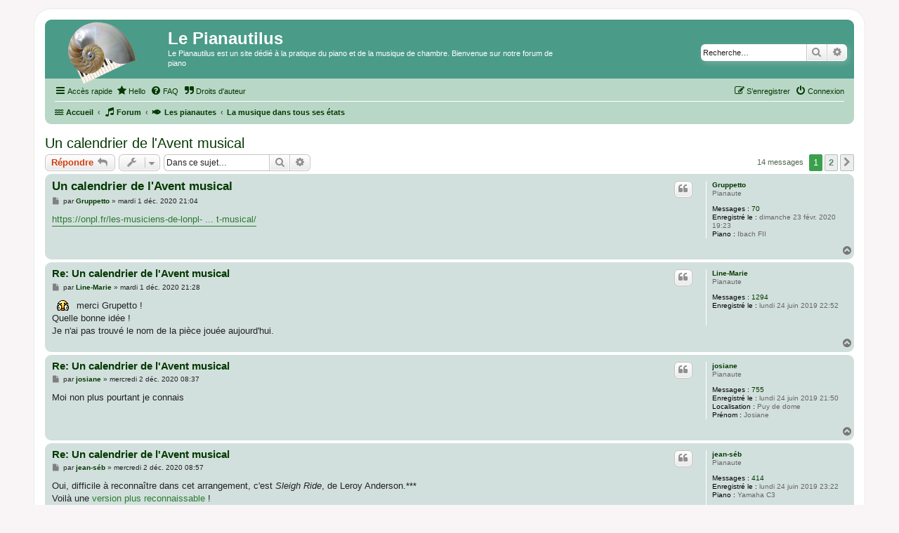

--- FILE ---
content_type: text/html; charset=UTF-8
request_url: https://pianautes.fr/forum/viewtopic.php?t=297
body_size: 7050
content:
<!DOCTYPE html>
<html dir="ltr" lang="fr">
<head>
<title>Un calendrier de l'Avent musical - Le Pianautilus</title>
<meta charset="utf-8" />
<meta http-equiv="X-UA-Compatible" content="IE=edge">
<meta name="viewport" content="width=device-width, initial-scale=1" />

<meta name="msapplication-TileColor" content="#da532c" />
<link rel="icon apple-touch-icon" sizes="180x180" href="https://pianautes.fr/apple-touch-icon.png">
<link rel="icon" type="image/png" sizes="196x196" href="https://pianautes.fr/favicon-196x196.png">
<link rel="icon" type="image/png" sizes="96x96" href="https://pianautes.fr/favicon-96x96.png">
<link rel="icon" type="image/png" sizes="32x32" href="https://pianautes.fr/favicon-32x32.png">
<link rel="icon" type="image/png" sizes="16x16" href="https://pianautes.fr/favicon-16x16.png">
<link rel="icon" type="image/png" sizes="128x128" href="https://pianautes.fr/favicon-128.png">
<link rel="manifest" href="https://pianautes.fr/site.webmanifest">
<link rel="mask-icon" href="https://pianautes.fr/safari-pinned-tab.svg" color="#000000">
<link rel="shortcut icon" type="image/x-icon" href="https://pianautes.fr/favicon-64x64.ico">
<link rel="canonical" href="https://pianautes.fr/forum/viewtopic.php?t=297"><link href="./assets/css/font-awesome.min.css?assets_version=101" rel="stylesheet">
<link href="./styles/pianautes/theme/fonts/css/all.min.css?assets_version=101" rel="stylesheet">
<link href="./styles/pianautes/theme/stylesheet.css?assets_version=101" rel="stylesheet">

<!--[if lte IE 9]><link href="./styles/pianautes/theme/tweaks.css?assets_version=101" rel="stylesheet"><![endif]-->
<link href="./ext/phpbb/pages/styles/prosilver/theme/pages_common.css?assets_version=101" rel="stylesheet" media="screen">
</head>
<body id="phpbb" class="nojs notouch section-viewtopic ltr ">


<div id="wrap" class="wrap">
	<a id="top" class="top-anchor" accesskey="t"></a>
	<div id="page-header">
		<div class="headerbar" role="banner">
					<div class="inner">

			<div id="site-description" class="site-description">
		<a id="logo" class="logo" href="https://pianautes.fr" title="Accueil">
					<span class="site_logo"></span>
				</a>
				<h1>Le Pianautilus</h1>
				<p>Le Pianautilus est un site dédié à la pratique du piano et de la musique de chambre. Bienvenue sur notre forum de piano</p>
				<p class="skiplink"><a href="#start_here">Vers le contenu</a></p>
			</div>

									<div id="search-box" class="search-box search-header" role="search">
				<form action="./search.php?sid=f102d0519c9a6faea37d6b7acaf3335d" method="get" id="search">
				<fieldset>
					<input name="keywords" id="keywords" type="search" maxlength="128" title="Recherche par mots-clés" class="inputbox search tiny" size="20" value="" placeholder="Recherche…" />
					<button class="button button-search" type="submit" title="Rechercher">
						<i class="icon fa-search fa-fw" aria-hidden="true"></i><span class="sr-only">Rechercher</span>
					</button>
					<a href="./search.php?sid=f102d0519c9a6faea37d6b7acaf3335d" class="button button-search-end" title="Recherche avancée">
						<i class="icon fa-cog fa-fw" aria-hidden="true"></i><span class="sr-only">Recherche avancée</span>
					</a>
					<input type="hidden" name="sid" value="f102d0519c9a6faea37d6b7acaf3335d" />

				</fieldset>
				</form>
			</div>
						
			</div>
					</div>
				<div class="navbar" role="navigation">
	<div class="inner">

	<ul id="nav-main" class="nav-main linklist" role="menubar">

		<li id="quick-links" class="quick-links dropdown-container responsive-menu" data-skip-responsive="true">
			<a href="#" class="dropdown-trigger">
				<i class="icon fa-bars fa-fw" aria-hidden="true"></i><span>Accès rapide</span>
			</a>
			<div class="dropdown">
				<div class="pointer"><div class="pointer-inner"></div></div>
				<ul class="dropdown-contents" role="menu">
					
											<li class="separator"></li>
																									<li>
								<a href="./search.php?search_id=recent&amp;sid=f102d0519c9a6faea37d6b7acaf3335d" role="menuitem">
									<i class="icon fa-file-o fa-fw icon-orange" aria-hidden="true"></i><span>Nouveau depuis un mois</span>
								</a>
							</li>
							<li>
								<a href="./search.php?search_id=unanswered&amp;sid=f102d0519c9a6faea37d6b7acaf3335d" role="menuitem">
									<i class="icon fa-file-o fa-fw icon-gray" aria-hidden="true"></i><span>Sujets sans réponse</span>
								</a>
							</li>
							<li>
								<a href="./search.php?search_id=active_topics&amp;sid=f102d0519c9a6faea37d6b7acaf3335d" role="menuitem">
									<i class="icon fa-file-o fa-fw icon-blue" aria-hidden="true"></i><span>Sujets actifs</span>
								</a>
							</li>
							<li class="separator"></li>
							<li>
								<a href="./search.php?sid=f102d0519c9a6faea37d6b7acaf3335d" role="menuitem">
									<i class="icon fa-search fa-fw" aria-hidden="true"></i><span>Rechercher</span>
								</a>
							</li>
					
										<li class="separator"></li>

									</ul>
			</div>
		</li>

					<li >
			<a href="/forum/bienvenue?sid=f102d0519c9a6faea37d6b7acaf3335d" title="" role="menuitem">
				<i class="icon fa-star fa-fw" aria-hidden="true"></i><span>Hello</span>
			</a>
		</li>
			<li >
			<a href="/forum/faq?sid=f102d0519c9a6faea37d6b7acaf3335d" title="" role="menuitem">
				<i class="icon fa-question-circle fa-fw" aria-hidden="true"></i><span>FAQ</span>
			</a>
		</li>
			<li >
			<a href="/forum/droits-dauteur?sid=f102d0519c9a6faea37d6b7acaf3335d" title="" role="menuitem">
				<i class="icon fa-quote-right fa-fw" aria-hidden="true"></i><span>Droits d'auteur</span>
			</a>
		</li>
			
			<li class="rightside"  data-skip-responsive="true">
			<a href="./ucp.php?mode=login&amp;redirect=viewtopic.php%3Ft%3D297&amp;sid=f102d0519c9a6faea37d6b7acaf3335d" title="Connexion" accesskey="x" role="menuitem">
				<i class="icon fa-power-off fa-fw" aria-hidden="true"></i><span>Connexion</span>
			</a>
		</li>
					<li class="rightside" data-skip-responsive="true">
				<a href="./ucp.php?mode=register&amp;sid=f102d0519c9a6faea37d6b7acaf3335d" role="menuitem">
					<i class="icon fa-pencil-square-o  fa-fw" aria-hidden="true"></i><span>S’enregistrer</span>
				</a>
			</li>
						</ul>

	<ul id="nav-breadcrumbs" class="nav-breadcrumbs linklist navlinks" role="menubar">
				
		
		<li class="breadcrumbs" itemscope itemtype="https://schema.org/BreadcrumbList">

							<span class="crumb" itemtype="https://schema.org/ListItem" itemprop="itemListElement" itemscope><a itemprop="item" href="https://pianautes.fr" id="home" data-navbar-reference="home"><i class="fa fa-water" aria-hidden="true"></i><span itemprop="name">Accueil</span></a><meta itemprop="position" content="1" /></span>
			
							<span class="crumb" itemtype="https://schema.org/ListItem" itemprop="itemListElement" itemscope><a itemprop="item" href="./index.php?sid=f102d0519c9a6faea37d6b7acaf3335d" id="index" accesskey="h" data-navbar-reference="index"><i class="icon fa-music fa-fw"></i><span itemprop="name">Forum</span></a><meta itemprop="position" content="2" /></span>

															
								<span class="crumb" itemtype="https://schema.org/ListItem" itemprop="itemListElement" itemscope data-forum-id="13"><a itemprop="item" href="./viewforum.php?f=13&amp;sid=f102d0519c9a6faea37d6b7acaf3335d" id="13"><i class="fa fa-fish fa-fw"></i><span itemprop="name">Les pianautes</span></a><meta itemprop="position" content="3" /></span>
																			
								<span class="crumb" itemtype="https://schema.org/ListItem" itemprop="itemListElement" itemscope data-forum-id="18"><a itemprop="item" href="./viewforum.php?f=18&amp;sid=f102d0519c9a6faea37d6b7acaf3335d" id="18"><i class=""></i><span itemprop="name">La musique dans tous ses états</span></a><meta itemprop="position" content="4" /></span>
							
					</li>

		
					<li class="rightside responsive-search">
				<a href="./search.php?sid=f102d0519c9a6faea37d6b7acaf3335d" title="Voir les options de recherche avancée" role="menuitem">
					<i class="icon fa-search fa-fw" aria-hidden="true"></i><span class="sr-only">Rechercher</span>
				</a>
			</li>
		
			</ul>

	</div>
</div>
	</div>

	
	<a id="start_here" class="anchor"></a>
	<div id="page-body" class="page-body" role="main">
		
		
<h2 class="topic-title"><a href="./viewtopic.php?t=297&amp;sid=f102d0519c9a6faea37d6b7acaf3335d">Un calendrier de l'Avent musical</a></h2>
<!-- NOTE: remove the style="display: none" when you want to have the forum description on the topic body -->
<div style="display: none !important;">concerts, publications, radio, disques...<br /></div>


<div class="action-bar bar-top">
	
			<a href="./posting.php?mode=reply&amp;t=297&amp;sid=f102d0519c9a6faea37d6b7acaf3335d" class="button" title="Répondre">
							<span>Répondre</span> <i class="icon fa-reply fa-fw" aria-hidden="true"></i>
					</a>
	
			<div class="dropdown-container dropdown-button-control topic-tools">
		<span title="Outils de sujet" class="button button-secondary dropdown-trigger dropdown-select">
			<i class="icon fa-wrench fa-fw" aria-hidden="true"></i>
			<span class="caret"><i class="icon fa-sort-down fa-fw" aria-hidden="true"></i></span>
		</span>
		<div class="dropdown">
			<div class="pointer"><div class="pointer-inner"></div></div>
			<ul class="dropdown-contents">
																												<li>
					<a href="./viewtopic.php?t=297&amp;sid=f102d0519c9a6faea37d6b7acaf3335d&amp;view=print" title="Imprimer le sujet" accesskey="p">
						<i class="icon fa-print fa-fw" aria-hidden="true"></i><span>Imprimer le sujet</span>
					</a>
				</li>
											</ul>
		</div>
	</div>
	
			<div class="search-box" role="search">
			<form method="get" id="topic-search" action="./search.php?sid=f102d0519c9a6faea37d6b7acaf3335d">
			<fieldset>
				<input class="inputbox search tiny"  type="search" name="keywords" id="search_keywords" size="20" placeholder="Dans ce sujet…" />
				<button class="button button-search" type="submit" title="Rechercher">
					<i class="icon fa-search fa-fw" aria-hidden="true"></i><span class="sr-only">Rechercher</span>
				</button>
				<a href="./search.php?sid=f102d0519c9a6faea37d6b7acaf3335d" class="button button-search-end" title="Recherche avancée">
					<i class="icon fa-cog fa-fw" aria-hidden="true"></i><span class="sr-only">Recherche avancée</span>
				</a>
				<input type="hidden" name="t" value="297" />
<input type="hidden" name="sf" value="msgonly" />
<input type="hidden" name="sid" value="f102d0519c9a6faea37d6b7acaf3335d" />

			</fieldset>
			</form>
		</div>
	
			<div class="pagination">
			14 messages
							<ul>
		<li class="active"><span>1</span></li>
				<li><a class="button" href="./viewtopic.php?t=297&amp;sid=f102d0519c9a6faea37d6b7acaf3335d&amp;start=10" role="button">2</a></li>
				<li class="arrow next"><a class="button button-icon-only" href="./viewtopic.php?t=297&amp;sid=f102d0519c9a6faea37d6b7acaf3335d&amp;start=10" rel="next" role="button"><i class="icon fa-chevron-right fa-fw" aria-hidden="true"></i><span class="sr-only">Suivante</span></a></li>
	</ul>
					</div>
		</div>




			<div id="p7713" class="post has-profile bg2">
		<div class="inner">

		<dl class="postprofile" id="profile7713">
			<dt class="has-profile-rank no-avatar">
				<div class="avatar-container">
																			</div>
								<a href="./memberlist.php?mode=viewprofile&amp;u=118&amp;sid=f102d0519c9a6faea37d6b7acaf3335d" class="username">Gruppetto</a>							</dt>

						<dd class="profile-rank">Pianaute</dd>			
		<dd class="profile-posts"><strong>Messages :</strong> <a href="./search.php?author_id=118&amp;sr=posts&amp;sid=f102d0519c9a6faea37d6b7acaf3335d">70</a></dd>		<dd class="profile-joined"><strong>Enregistré le :</strong> dimanche 23 févr. 2020 19:23</dd>		
		
											<dd class="profile-custom-field profile-piano"><strong>Piano :</strong> Ibach FII</dd>
							
						
		</dl>

		<div class="postbody">
						<div id="post_content7713">

					<h3 class="first">
						<a href="./viewtopic.php?p=7713&amp;sid=f102d0519c9a6faea37d6b7acaf3335d#p7713">Un calendrier de l'Avent musical</a>
		</h3>

													<ul class="post-buttons">
																																									<li>
							<a href="./posting.php?mode=quote&amp;p=7713&amp;sid=f102d0519c9a6faea37d6b7acaf3335d" title="Répondre en citant le message" class="button button-icon-only">
								<i class="icon fa-quote-left fa-fw" aria-hidden="true"></i><span class="sr-only">Citer</span>
							</a>
						</li>
														</ul>
							
						<p class="author">
									<a class="unread" href="./viewtopic.php?p=7713&amp;sid=f102d0519c9a6faea37d6b7acaf3335d#p7713" title="Message">
						<i class="icon fa-file fa-fw icon-lightgray icon-md" aria-hidden="true"></i><span class="sr-only">Message</span>
					</a>
								<span class="responsive-hide">par <strong><a href="./memberlist.php?mode=viewprofile&amp;u=118&amp;sid=f102d0519c9a6faea37d6b7acaf3335d" class="username">Gruppetto</a></strong> &raquo; </span><time datetime="2020-12-01T20:04:53+00:00">mardi 1 déc. 2020 21:04</time>
			</p>
			
			
			
			
			<div class="content"><a href="https://onpl.fr/les-musiciens-de-lonpl-vous-offrent-un-calendrier-de-lavent-musical/" class="postlink">https://onpl.fr/les-musiciens-de-lonpl- ... t-musical/</a></div>

			
			
									
						
										
						</div>

		</div>

				<div class="back2top">
						<a href="#top" class="top" title="Haut">
				<i class="icon fa-chevron-circle-up fa-fw icon-gray" aria-hidden="true"></i>
				<span class="sr-only">Haut</span>
			</a>
					</div>
		
		</div>
	</div>

	<hr class="divider" />
				<div id="p7716" class="post has-profile bg1">
		<div class="inner">

		<dl class="postprofile" id="profile7716">
			<dt class="has-profile-rank no-avatar">
				<div class="avatar-container">
																			</div>
								<a href="./memberlist.php?mode=viewprofile&amp;u=59&amp;sid=f102d0519c9a6faea37d6b7acaf3335d" class="username">Line-Marie</a>							</dt>

						<dd class="profile-rank">Pianaute</dd>			
		<dd class="profile-posts"><strong>Messages :</strong> <a href="./search.php?author_id=59&amp;sr=posts&amp;sid=f102d0519c9a6faea37d6b7acaf3335d">1294</a></dd>		<dd class="profile-joined"><strong>Enregistré le :</strong> lundi 24 juin 2019 22:52</dd>		
		
						
						
		</dl>

		<div class="postbody">
						<div id="post_content7716">

					<h3 >
						<a href="./viewtopic.php?p=7716&amp;sid=f102d0519c9a6faea37d6b7acaf3335d#p7716">Re: Un calendrier de l'Avent musical</a>
		</h3>

													<ul class="post-buttons">
																																									<li>
							<a href="./posting.php?mode=quote&amp;p=7716&amp;sid=f102d0519c9a6faea37d6b7acaf3335d" title="Répondre en citant le message" class="button button-icon-only">
								<i class="icon fa-quote-left fa-fw" aria-hidden="true"></i><span class="sr-only">Citer</span>
							</a>
						</li>
														</ul>
							
						<p class="author">
									<a class="unread" href="./viewtopic.php?p=7716&amp;sid=f102d0519c9a6faea37d6b7acaf3335d#p7716" title="Message">
						<i class="icon fa-file fa-fw icon-lightgray icon-md" aria-hidden="true"></i><span class="sr-only">Message</span>
					</a>
								<span class="responsive-hide">par <strong><a href="./memberlist.php?mode=viewprofile&amp;u=59&amp;sid=f102d0519c9a6faea37d6b7acaf3335d" class="username">Line-Marie</a></strong> &raquo; </span><time datetime="2020-12-01T20:28:28+00:00">mardi 1 déc. 2020 21:28</time>
			</p>
			
			
			
			
			<div class="content"><img class="smilies" src="./images/smilies/icon_applaudit.gif" width="31" height="15" alt=":bravo:" title="bravo"> merci Grupetto ! <br>
Quelle bonne idée !<br>
Je n'ai pas trouvé le nom de la pièce jouée aujourd'hui.</div>

			
			
									
						
										
						</div>

		</div>

				<div class="back2top">
						<a href="#top" class="top" title="Haut">
				<i class="icon fa-chevron-circle-up fa-fw icon-gray" aria-hidden="true"></i>
				<span class="sr-only">Haut</span>
			</a>
					</div>
		
		</div>
	</div>

	<hr class="divider" />
				<div id="p7719" class="post has-profile bg2">
		<div class="inner">

		<dl class="postprofile" id="profile7719">
			<dt class="has-profile-rank no-avatar">
				<div class="avatar-container">
																			</div>
								<a href="./memberlist.php?mode=viewprofile&amp;u=57&amp;sid=f102d0519c9a6faea37d6b7acaf3335d" class="username">josiane</a>							</dt>

						<dd class="profile-rank">Pianaute</dd>			
		<dd class="profile-posts"><strong>Messages :</strong> <a href="./search.php?author_id=57&amp;sr=posts&amp;sid=f102d0519c9a6faea37d6b7acaf3335d">755</a></dd>		<dd class="profile-joined"><strong>Enregistré le :</strong> lundi 24 juin 2019 21:50</dd>		
		
											<dd class="profile-custom-field profile-phpbb_location"><strong>Localisation :</strong> Puy de dome</dd>
												<dd class="profile-custom-field profile-prenom"><strong>Prénom :</strong> Josiane</dd>
							
						
		</dl>

		<div class="postbody">
						<div id="post_content7719">

					<h3 >
						<a href="./viewtopic.php?p=7719&amp;sid=f102d0519c9a6faea37d6b7acaf3335d#p7719">Re: Un calendrier de l'Avent musical</a>
		</h3>

													<ul class="post-buttons">
																																									<li>
							<a href="./posting.php?mode=quote&amp;p=7719&amp;sid=f102d0519c9a6faea37d6b7acaf3335d" title="Répondre en citant le message" class="button button-icon-only">
								<i class="icon fa-quote-left fa-fw" aria-hidden="true"></i><span class="sr-only">Citer</span>
							</a>
						</li>
														</ul>
							
						<p class="author">
									<a class="unread" href="./viewtopic.php?p=7719&amp;sid=f102d0519c9a6faea37d6b7acaf3335d#p7719" title="Message">
						<i class="icon fa-file fa-fw icon-lightgray icon-md" aria-hidden="true"></i><span class="sr-only">Message</span>
					</a>
								<span class="responsive-hide">par <strong><a href="./memberlist.php?mode=viewprofile&amp;u=57&amp;sid=f102d0519c9a6faea37d6b7acaf3335d" class="username">josiane</a></strong> &raquo; </span><time datetime="2020-12-02T07:37:28+00:00">mercredi 2 déc. 2020 08:37</time>
			</p>
			
			
			
			
			<div class="content">Moi non plus pourtant je connais</div>

			
			
									
						
										
						</div>

		</div>

				<div class="back2top">
						<a href="#top" class="top" title="Haut">
				<i class="icon fa-chevron-circle-up fa-fw icon-gray" aria-hidden="true"></i>
				<span class="sr-only">Haut</span>
			</a>
					</div>
		
		</div>
	</div>

	<hr class="divider" />
				<div id="p7720" class="post has-profile bg1">
		<div class="inner">

		<dl class="postprofile" id="profile7720">
			<dt class="has-profile-rank no-avatar">
				<div class="avatar-container">
																			</div>
								<a href="./memberlist.php?mode=viewprofile&amp;u=61&amp;sid=f102d0519c9a6faea37d6b7acaf3335d" class="username">jean-séb</a>							</dt>

						<dd class="profile-rank">Pianaute</dd>			
		<dd class="profile-posts"><strong>Messages :</strong> <a href="./search.php?author_id=61&amp;sr=posts&amp;sid=f102d0519c9a6faea37d6b7acaf3335d">414</a></dd>		<dd class="profile-joined"><strong>Enregistré le :</strong> lundi 24 juin 2019 23:22</dd>		
		
											<dd class="profile-custom-field profile-piano"><strong>Piano :</strong> Yamaha C3</dd>
							
						
		</dl>

		<div class="postbody">
						<div id="post_content7720">

					<h3 >
						<a href="./viewtopic.php?p=7720&amp;sid=f102d0519c9a6faea37d6b7acaf3335d#p7720">Re: Un calendrier de l'Avent musical</a>
		</h3>

													<ul class="post-buttons">
																																									<li>
							<a href="./posting.php?mode=quote&amp;p=7720&amp;sid=f102d0519c9a6faea37d6b7acaf3335d" title="Répondre en citant le message" class="button button-icon-only">
								<i class="icon fa-quote-left fa-fw" aria-hidden="true"></i><span class="sr-only">Citer</span>
							</a>
						</li>
														</ul>
							
						<p class="author">
									<a class="unread" href="./viewtopic.php?p=7720&amp;sid=f102d0519c9a6faea37d6b7acaf3335d#p7720" title="Message">
						<i class="icon fa-file fa-fw icon-lightgray icon-md" aria-hidden="true"></i><span class="sr-only">Message</span>
					</a>
								<span class="responsive-hide">par <strong><a href="./memberlist.php?mode=viewprofile&amp;u=61&amp;sid=f102d0519c9a6faea37d6b7acaf3335d" class="username">jean-séb</a></strong> &raquo; </span><time datetime="2020-12-02T07:57:46+00:00">mercredi 2 déc. 2020 08:57</time>
			</p>
			
			
			
			
			<div class="content">Oui, difficile à reconnaître dans cet arrangement, c'est <em class="text-italics">Sleigh Ride</em>, de Leroy Anderson.***<br>
Voilà une <a href="https://www.youtube.com/watch?v=vwHEqx_3BYE" class="postlink">version plus reconnaissable</a> !<br>
<br>
<br>
***Euh, je n'ai pas de mérite, c'était écrit en petit sous la vidéo.</div>

			
			
									
						
										
						</div>

		</div>

				<div class="back2top">
						<a href="#top" class="top" title="Haut">
				<i class="icon fa-chevron-circle-up fa-fw icon-gray" aria-hidden="true"></i>
				<span class="sr-only">Haut</span>
			</a>
					</div>
		
		</div>
	</div>

	<hr class="divider" />
				<div id="p7721" class="post has-profile bg2">
		<div class="inner">

		<dl class="postprofile" id="profile7721">
			<dt class="has-profile-rank has-avatar">
				<div class="avatar-container">
																<a href="./memberlist.php?mode=viewprofile&amp;u=51&amp;sid=f102d0519c9a6faea37d6b7acaf3335d" class="avatar"><img class="avatar" src="./download/file.php?avatar=51_1590672904.gif" width="80" height="80" alt="Avatar du membre" /></a>														</div>
								<a href="./memberlist.php?mode=viewprofile&amp;u=51&amp;sid=f102d0519c9a6faea37d6b7acaf3335d" class="username">Lee</a>							</dt>

						<dd class="profile-rank">Administratrice</dd>			
		<dd class="profile-posts"><strong>Messages :</strong> <a href="./search.php?author_id=51&amp;sr=posts&amp;sid=f102d0519c9a6faea37d6b7acaf3335d">2201</a></dd>		<dd class="profile-joined"><strong>Enregistré le :</strong> lundi 24 juin 2019 19:15</dd>		
		
											<dd class="profile-custom-field profile-phpbb_location"><strong>Localisation :</strong> Saint-Germain-en-Laye</dd>
												<dd class="profile-custom-field profile-piano"><strong>Piano :</strong> Pleyel 3bis 1925</dd>
							
						
		</dl>

		<div class="postbody">
						<div id="post_content7721">

					<h3 >
						<a href="./viewtopic.php?p=7721&amp;sid=f102d0519c9a6faea37d6b7acaf3335d#p7721">Re: Un calendrier de l'Avent musical</a>
		</h3>

													<ul class="post-buttons">
																																									<li>
							<a href="./posting.php?mode=quote&amp;p=7721&amp;sid=f102d0519c9a6faea37d6b7acaf3335d" title="Répondre en citant le message" class="button button-icon-only">
								<i class="icon fa-quote-left fa-fw" aria-hidden="true"></i><span class="sr-only">Citer</span>
							</a>
						</li>
														</ul>
							
						<p class="author">
									<a class="unread" href="./viewtopic.php?p=7721&amp;sid=f102d0519c9a6faea37d6b7acaf3335d#p7721" title="Message">
						<i class="icon fa-file fa-fw icon-lightgray icon-md" aria-hidden="true"></i><span class="sr-only">Message</span>
					</a>
								<span class="responsive-hide">par <strong><a href="./memberlist.php?mode=viewprofile&amp;u=51&amp;sid=f102d0519c9a6faea37d6b7acaf3335d" class="username">Lee</a></strong> &raquo; </span><time datetime="2020-12-02T09:25:48+00:00">mercredi 2 déc. 2020 10:25</time>
			</p>
			
			
			
			
			<div class="content">Ah mince, pour une fois j'avais une chance de reconnaître et je n'ai pas encore écouté !  <img class="smilies" src="./images/smilies/icon_mrgreen.gif" width="15" height="15" alt=":mrgreen:" title="M. Vert"> <br>
<br>
Merci Grupetto, très sympa ! <img class="smilies" src="./images/smilies/icon_e_smile.gif" width="15" height="15" alt=":smile:" title="Sourire"></div>

			
			
									
						
										
						</div>

		</div>

				<div class="back2top">
						<a href="#top" class="top" title="Haut">
				<i class="icon fa-chevron-circle-up fa-fw icon-gray" aria-hidden="true"></i>
				<span class="sr-only">Haut</span>
			</a>
					</div>
		
		</div>
	</div>

	<hr class="divider" />
				<div id="p7736" class="post has-profile bg1">
		<div class="inner">

		<dl class="postprofile" id="profile7736">
			<dt class="has-profile-rank no-avatar">
				<div class="avatar-container">
																			</div>
								<a href="./memberlist.php?mode=viewprofile&amp;u=118&amp;sid=f102d0519c9a6faea37d6b7acaf3335d" class="username">Gruppetto</a>							</dt>

						<dd class="profile-rank">Pianaute</dd>			
		<dd class="profile-posts"><strong>Messages :</strong> <a href="./search.php?author_id=118&amp;sr=posts&amp;sid=f102d0519c9a6faea37d6b7acaf3335d">70</a></dd>		<dd class="profile-joined"><strong>Enregistré le :</strong> dimanche 23 févr. 2020 19:23</dd>		
		
											<dd class="profile-custom-field profile-piano"><strong>Piano :</strong> Ibach FII</dd>
							
						
		</dl>

		<div class="postbody">
						<div id="post_content7736">

					<h3 >
						<a href="./viewtopic.php?p=7736&amp;sid=f102d0519c9a6faea37d6b7acaf3335d#p7736">Re: Un calendrier de l'Avent musical</a>
		</h3>

													<ul class="post-buttons">
																																									<li>
							<a href="./posting.php?mode=quote&amp;p=7736&amp;sid=f102d0519c9a6faea37d6b7acaf3335d" title="Répondre en citant le message" class="button button-icon-only">
								<i class="icon fa-quote-left fa-fw" aria-hidden="true"></i><span class="sr-only">Citer</span>
							</a>
						</li>
														</ul>
							
						<p class="author">
									<a class="unread" href="./viewtopic.php?p=7736&amp;sid=f102d0519c9a6faea37d6b7acaf3335d#p7736" title="Message">
						<i class="icon fa-file fa-fw icon-lightgray icon-md" aria-hidden="true"></i><span class="sr-only">Message</span>
					</a>
								<span class="responsive-hide">par <strong><a href="./memberlist.php?mode=viewprofile&amp;u=118&amp;sid=f102d0519c9a6faea37d6b7acaf3335d" class="username">Gruppetto</a></strong> &raquo; </span><time datetime="2020-12-03T10:12:54+00:00">jeudi 3 déc. 2020 11:12</time>
			</p>
			
			
			
			
			<div class="content">Contente que l'idée vous plaise. Je propose que nous fassions le nôtre l'année prochaine: il faudra trouver 24 personnes et poster chaque jour un enregistrement. Il  faudra juste s'en souvenir dans un an...</div>

			
			
									
						
										
						</div>

		</div>

				<div class="back2top">
						<a href="#top" class="top" title="Haut">
				<i class="icon fa-chevron-circle-up fa-fw icon-gray" aria-hidden="true"></i>
				<span class="sr-only">Haut</span>
			</a>
					</div>
		
		</div>
	</div>

	<hr class="divider" />
				<div id="p7738" class="post has-profile bg2">
		<div class="inner">

		<dl class="postprofile" id="profile7738">
			<dt class="has-profile-rank no-avatar">
				<div class="avatar-container">
																			</div>
								<a href="./memberlist.php?mode=viewprofile&amp;u=59&amp;sid=f102d0519c9a6faea37d6b7acaf3335d" class="username">Line-Marie</a>							</dt>

						<dd class="profile-rank">Pianaute</dd>			
		<dd class="profile-posts"><strong>Messages :</strong> <a href="./search.php?author_id=59&amp;sr=posts&amp;sid=f102d0519c9a6faea37d6b7acaf3335d">1294</a></dd>		<dd class="profile-joined"><strong>Enregistré le :</strong> lundi 24 juin 2019 22:52</dd>		
		
						
						
		</dl>

		<div class="postbody">
						<div id="post_content7738">

					<h3 >
						<a href="./viewtopic.php?p=7738&amp;sid=f102d0519c9a6faea37d6b7acaf3335d#p7738">Re: Un calendrier de l'Avent musical</a>
		</h3>

													<ul class="post-buttons">
																																									<li>
							<a href="./posting.php?mode=quote&amp;p=7738&amp;sid=f102d0519c9a6faea37d6b7acaf3335d" title="Répondre en citant le message" class="button button-icon-only">
								<i class="icon fa-quote-left fa-fw" aria-hidden="true"></i><span class="sr-only">Citer</span>
							</a>
						</li>
														</ul>
							
						<p class="author">
									<a class="unread" href="./viewtopic.php?p=7738&amp;sid=f102d0519c9a6faea37d6b7acaf3335d#p7738" title="Message">
						<i class="icon fa-file fa-fw icon-lightgray icon-md" aria-hidden="true"></i><span class="sr-only">Message</span>
					</a>
								<span class="responsive-hide">par <strong><a href="./memberlist.php?mode=viewprofile&amp;u=59&amp;sid=f102d0519c9a6faea37d6b7acaf3335d" class="username">Line-Marie</a></strong> &raquo; </span><time datetime="2020-12-03T11:06:08+00:00">jeudi 3 déc. 2020 12:06</time>
			</p>
			
			
			
			
			<div class="content"><img class="smilies" src="./images/smilies/icon_applaudit.gif" width="31" height="15" alt=":bravo:" title="bravo"> très bonne idée ! Merci Grupetto</div>

			
			
									
						
										
						</div>

		</div>

				<div class="back2top">
						<a href="#top" class="top" title="Haut">
				<i class="icon fa-chevron-circle-up fa-fw icon-gray" aria-hidden="true"></i>
				<span class="sr-only">Haut</span>
			</a>
					</div>
		
		</div>
	</div>

	<hr class="divider" />
				<div id="p7739" class="post has-profile bg1">
		<div class="inner">

		<dl class="postprofile" id="profile7739">
			<dt class="has-profile-rank no-avatar">
				<div class="avatar-container">
																			</div>
								<a href="./memberlist.php?mode=viewprofile&amp;u=62&amp;sid=f102d0519c9a6faea37d6b7acaf3335d" class="username">Vincent</a>							</dt>

						<dd class="profile-rank">Pianaute</dd>			
		<dd class="profile-posts"><strong>Messages :</strong> <a href="./search.php?author_id=62&amp;sr=posts&amp;sid=f102d0519c9a6faea37d6b7acaf3335d">1289</a></dd>		<dd class="profile-joined"><strong>Enregistré le :</strong> mardi 25 juin 2019 01:10</dd>		
		
						
						
		</dl>

		<div class="postbody">
						<div id="post_content7739">

					<h3 >
						<a href="./viewtopic.php?p=7739&amp;sid=f102d0519c9a6faea37d6b7acaf3335d#p7739">Re: Un calendrier de l'Avent musical</a>
		</h3>

													<ul class="post-buttons">
																																									<li>
							<a href="./posting.php?mode=quote&amp;p=7739&amp;sid=f102d0519c9a6faea37d6b7acaf3335d" title="Répondre en citant le message" class="button button-icon-only">
								<i class="icon fa-quote-left fa-fw" aria-hidden="true"></i><span class="sr-only">Citer</span>
							</a>
						</li>
														</ul>
							
						<p class="author">
									<a class="unread" href="./viewtopic.php?p=7739&amp;sid=f102d0519c9a6faea37d6b7acaf3335d#p7739" title="Message">
						<i class="icon fa-file fa-fw icon-lightgray icon-md" aria-hidden="true"></i><span class="sr-only">Message</span>
					</a>
								<span class="responsive-hide">par <strong><a href="./memberlist.php?mode=viewprofile&amp;u=62&amp;sid=f102d0519c9a6faea37d6b7acaf3335d" class="username">Vincent</a></strong> &raquo; </span><time datetime="2020-12-03T11:08:04+00:00">jeudi 3 déc. 2020 12:08</time>
			</p>
			
			
			
			
			<div class="content"><blockquote cite="./viewtopic.php?p=7736&amp;sid=f102d0519c9a6faea37d6b7acaf3335d#p7736"><div><cite><a href="./memberlist.php?mode=viewprofile&amp;u=118&amp;sid=f102d0519c9a6faea37d6b7acaf3335d">Gruppetto</a> a écrit : <a href="./viewtopic.php?p=7736&amp;sid=f102d0519c9a6faea37d6b7acaf3335d#p7736" aria-label="Voir la citation" data-post-id="7736" onclick="if(document.getElementById(hash.substr(1)))href=hash"><i class="icon fa-arrow-circle-up fa-fw" aria-hidden="true"></i></a><span class="responsive-hide">jeudi 3 déc. 2020 11:12</span></cite>
Contente que l'idée vous plaise. Je propose que nous fassions le nôtre l'année prochaine: il faudra trouver 24 personnes et poster chaque jour un enregistrement. Il  faudra juste s'en souvenir dans un an...
</div></blockquote>
Excellente idée. Surtout que dans certains cas (le mien par exemple) la difficulté pour reconnaître risque d'être sévèrement accrue!  <img class="smilies" src="./images/smilies/icon_mrgreen.gif" width="15" height="15" alt=":mrgreen:" title="M. Vert"><br>
Mais au moins, on a 1 an pour se préparer.</div>

			
			
									
						
										
						</div>

		</div>

				<div class="back2top">
						<a href="#top" class="top" title="Haut">
				<i class="icon fa-chevron-circle-up fa-fw icon-gray" aria-hidden="true"></i>
				<span class="sr-only">Haut</span>
			</a>
					</div>
		
		</div>
	</div>

	<hr class="divider" />
				<div id="p7753" class="post has-profile bg2">
		<div class="inner">

		<dl class="postprofile" id="profile7753">
			<dt class="has-profile-rank no-avatar">
				<div class="avatar-container">
																			</div>
								<a href="./memberlist.php?mode=viewprofile&amp;u=118&amp;sid=f102d0519c9a6faea37d6b7acaf3335d" class="username">Gruppetto</a>							</dt>

						<dd class="profile-rank">Pianaute</dd>			
		<dd class="profile-posts"><strong>Messages :</strong> <a href="./search.php?author_id=118&amp;sr=posts&amp;sid=f102d0519c9a6faea37d6b7acaf3335d">70</a></dd>		<dd class="profile-joined"><strong>Enregistré le :</strong> dimanche 23 févr. 2020 19:23</dd>		
		
											<dd class="profile-custom-field profile-piano"><strong>Piano :</strong> Ibach FII</dd>
							
						
		</dl>

		<div class="postbody">
						<div id="post_content7753">

					<h3 >
						<a href="./viewtopic.php?p=7753&amp;sid=f102d0519c9a6faea37d6b7acaf3335d#p7753">Re: Un calendrier de l'Avent musical</a>
		</h3>

													<ul class="post-buttons">
																																									<li>
							<a href="./posting.php?mode=quote&amp;p=7753&amp;sid=f102d0519c9a6faea37d6b7acaf3335d" title="Répondre en citant le message" class="button button-icon-only">
								<i class="icon fa-quote-left fa-fw" aria-hidden="true"></i><span class="sr-only">Citer</span>
							</a>
						</li>
														</ul>
							
						<p class="author">
									<a class="unread" href="./viewtopic.php?p=7753&amp;sid=f102d0519c9a6faea37d6b7acaf3335d#p7753" title="Message">
						<i class="icon fa-file fa-fw icon-lightgray icon-md" aria-hidden="true"></i><span class="sr-only">Message</span>
					</a>
								<span class="responsive-hide">par <strong><a href="./memberlist.php?mode=viewprofile&amp;u=118&amp;sid=f102d0519c9a6faea37d6b7acaf3335d" class="username">Gruppetto</a></strong> &raquo; </span><time datetime="2020-12-03T21:05:10+00:00">jeudi 3 déc. 2020 22:05</time>
			</p>
			
			
			
			
			<div class="content">Proposition faite également sur PM si nous avons beaucoup de monde. Il faudrait qu'on en parle l'été prochain, qui fait un noeud à son mouchoir?</div>

			
			
									
						
										
						</div>

		</div>

				<div class="back2top">
						<a href="#top" class="top" title="Haut">
				<i class="icon fa-chevron-circle-up fa-fw icon-gray" aria-hidden="true"></i>
				<span class="sr-only">Haut</span>
			</a>
					</div>
		
		</div>
	</div>

	<hr class="divider" />
				<div id="p7779" class="post has-profile bg1">
		<div class="inner">

		<dl class="postprofile" id="profile7779">
			<dt class="has-profile-rank no-avatar">
				<div class="avatar-container">
																			</div>
								<a href="./memberlist.php?mode=viewprofile&amp;u=58&amp;sid=f102d0519c9a6faea37d6b7acaf3335d" class="username">catherine</a>							</dt>

						<dd class="profile-rank">Pianaute</dd>			
		<dd class="profile-posts"><strong>Messages :</strong> <a href="./search.php?author_id=58&amp;sr=posts&amp;sid=f102d0519c9a6faea37d6b7acaf3335d">1185</a></dd>		<dd class="profile-joined"><strong>Enregistré le :</strong> lundi 24 juin 2019 22:21</dd>		
		
						
						
		</dl>

		<div class="postbody">
						<div id="post_content7779">

					<h3 >
						<a href="./viewtopic.php?p=7779&amp;sid=f102d0519c9a6faea37d6b7acaf3335d#p7779">Re: Un calendrier de l'Avent musical</a>
		</h3>

													<ul class="post-buttons">
																																									<li>
							<a href="./posting.php?mode=quote&amp;p=7779&amp;sid=f102d0519c9a6faea37d6b7acaf3335d" title="Répondre en citant le message" class="button button-icon-only">
								<i class="icon fa-quote-left fa-fw" aria-hidden="true"></i><span class="sr-only">Citer</span>
							</a>
						</li>
														</ul>
							
						<p class="author">
									<a class="unread" href="./viewtopic.php?p=7779&amp;sid=f102d0519c9a6faea37d6b7acaf3335d#p7779" title="Message">
						<i class="icon fa-file fa-fw icon-lightgray icon-md" aria-hidden="true"></i><span class="sr-only">Message</span>
					</a>
								<span class="responsive-hide">par <strong><a href="./memberlist.php?mode=viewprofile&amp;u=58&amp;sid=f102d0519c9a6faea37d6b7acaf3335d" class="username">catherine</a></strong> &raquo; </span><time datetime="2020-12-06T10:55:19+00:00">dimanche 6 déc. 2020 11:55</time>
			</p>
			
			
			
			
			<div class="content">oui très bonne idée ! pas de mouchoir et un cerveau un peu encombré... mais à plusieurs on devrait y penser !</div>

			
			
									
						
										
						</div>

		</div>

				<div class="back2top">
						<a href="#top" class="top" title="Haut">
				<i class="icon fa-chevron-circle-up fa-fw icon-gray" aria-hidden="true"></i>
				<span class="sr-only">Haut</span>
			</a>
					</div>
		
		</div>
	</div>

	<hr class="divider" />
	

	<div class="action-bar bar-bottom">
	
			<a href="./posting.php?mode=reply&amp;t=297&amp;sid=f102d0519c9a6faea37d6b7acaf3335d" class="button" title="Répondre">
							<span>Répondre</span> <i class="icon fa-reply fa-fw" aria-hidden="true"></i>
					</a>
		
		<div class="dropdown-container dropdown-button-control topic-tools">
		<span title="Outils de sujet" class="button button-secondary dropdown-trigger dropdown-select">
			<i class="icon fa-wrench fa-fw" aria-hidden="true"></i>
			<span class="caret"><i class="icon fa-sort-down fa-fw" aria-hidden="true"></i></span>
		</span>
		<div class="dropdown">
			<div class="pointer"><div class="pointer-inner"></div></div>
			<ul class="dropdown-contents">
																												<li>
					<a href="./viewtopic.php?t=297&amp;sid=f102d0519c9a6faea37d6b7acaf3335d&amp;view=print" title="Imprimer le sujet" accesskey="p">
						<i class="icon fa-print fa-fw" aria-hidden="true"></i><span>Imprimer le sujet</span>
					</a>
				</li>
											</ul>
		</div>
	</div>

			<form method="post" action="./viewtopic.php?t=297&amp;sid=f102d0519c9a6faea37d6b7acaf3335d">
		<div class="dropdown-container dropdown-container-left dropdown-button-control sort-tools">
	<span title="Options d’affichage et de tri" class="button button-secondary dropdown-trigger dropdown-select">
		<i class="icon fa-sort-amount-asc fa-fw" aria-hidden="true"></i>
		<span class="caret"><i class="icon fa-sort-down fa-fw" aria-hidden="true"></i></span>
	</span>
	<div class="dropdown hidden">
		<div class="pointer"><div class="pointer-inner"></div></div>
		<div class="dropdown-contents">
			<fieldset class="display-options">
							<label>Afficher : <select name="st" id="st"><option value="0" selected="selected">Tous</option><option value="1">1 jour</option><option value="7">7 jours</option><option value="14">2 semaines</option><option value="30">1 mois</option><option value="90">3 mois</option><option value="180">6 mois</option><option value="365">1 an</option></select></label>
								<label>Trier par : <select name="sk" id="sk"><option value="a">Auteur</option><option value="t" selected="selected">Date</option><option value="s">Sujet</option></select></label>
				<label>Ordre : <select name="sd" id="sd"><option value="a" selected="selected">Croissant</option><option value="d">Décroissant</option></select></label>
								<hr class="dashed" />
				<input type="submit" class="button2" name="sort" value="Aller" />
						</fieldset>
		</div>
	</div>
</div>
		</form>
	
	
	
			<div class="pagination">
			14 messages
							<ul>
		<li class="active"><span>1</span></li>
				<li><a class="button" href="./viewtopic.php?t=297&amp;sid=f102d0519c9a6faea37d6b7acaf3335d&amp;start=10" role="button">2</a></li>
				<li class="arrow next"><a class="button button-icon-only" href="./viewtopic.php?t=297&amp;sid=f102d0519c9a6faea37d6b7acaf3335d&amp;start=10" rel="next" role="button"><i class="icon fa-chevron-right fa-fw" aria-hidden="true"></i><span class="sr-only">Suivante</span></a></li>
	</ul>
					</div>
	</div>


<div class="action-bar actions-jump">
		<p class="jumpbox-return">
		<a href="./viewforum.php?f=18&amp;sid=f102d0519c9a6faea37d6b7acaf3335d" class="left-box arrow-left" accesskey="r">
			<i class="icon fa-angle-left fa-fw icon-black" aria-hidden="true"></i><span>Retourner vers « La musique dans tous ses états »</span>
		</a>
	</p>
	
		<div class="jumpbox dropdown-container dropdown-container-right dropdown-up dropdown-left dropdown-button-control" id="jumpbox">
			<span title="Aller à" class="button button-secondary dropdown-trigger dropdown-select">
				<span>Aller à</span>
				<span class="caret"><i class="icon fa-sort-down fa-fw" aria-hidden="true"></i></span>
			</span>
		<div class="dropdown">
			<div class="pointer"><div class="pointer-inner"></div></div>
			<ul class="dropdown-contents">
																				<li><a href="./viewforum.php?f=13&amp;sid=f102d0519c9a6faea37d6b7acaf3335d" class="jumpbox-cat-link"> <span> Les pianautes</span></a></li>
																<li><a href="./viewforum.php?f=3&amp;sid=f102d0519c9a6faea37d6b7acaf3335d" class="jumpbox-sub-link"><span class="spacer"></span> <span>&#8627; &nbsp; Le piano</span></a></li>
																<li><a href="./viewforum.php?f=1&amp;sid=f102d0519c9a6faea37d6b7acaf3335d" class="jumpbox-sub-link"><span class="spacer"></span> <span>&#8627; &nbsp; Autres pratiques musicales</span></a></li>
																<li><a href="./viewforum.php?f=8&amp;sid=f102d0519c9a6faea37d6b7acaf3335d" class="jumpbox-sub-link"><span class="spacer"></span> <span>&#8627; &nbsp; Compositrices et compositeurs</span></a></li>
																<li><a href="./viewforum.php?f=9&amp;sid=f102d0519c9a6faea37d6b7acaf3335d" class="jumpbox-sub-link"><span class="spacer"></span> <span>&#8627; &nbsp; Interprètes</span></a></li>
																<li><a href="./viewforum.php?f=10&amp;sid=f102d0519c9a6faea37d6b7acaf3335d" class="jumpbox-sub-link"><span class="spacer"></span> <span>&#8627; &nbsp; Apprendre, enseigner</span></a></li>
																<li><a href="./viewforum.php?f=18&amp;sid=f102d0519c9a6faea37d6b7acaf3335d" class="jumpbox-sub-link"><span class="spacer"></span> <span>&#8627; &nbsp; La musique dans tous ses états</span></a></li>
																<li><a href="./viewforum.php?f=17&amp;sid=f102d0519c9a6faea37d6b7acaf3335d" class="jumpbox-sub-link"><span class="spacer"></span> <span>&#8627; &nbsp; Correspondances</span></a></li>
																<li><a href="./viewforum.php?f=20&amp;sid=f102d0519c9a6faea37d6b7acaf3335d" class="jumpbox-sub-link"><span class="spacer"></span> <span>&#8627; &nbsp; Rencontres</span></a></li>
																<li><a href="./viewforum.php?f=16&amp;sid=f102d0519c9a6faea37d6b7acaf3335d" class="jumpbox-sub-link"><span class="spacer"></span> <span>&#8627; &nbsp; De tout et de rien</span></a></li>
											</ul>
		</div>
	</div>

	</div>




			</div>


<div id="page-footer" class="page-footer" role="contentinfo">
	<div class="navbar piedpage" role="navigation">
	<div class="inner">

	<ul id="nav-footer" class="nav-footer linklist" role="menubar">
		<li class="breadcrumbs">
							<span class="crumb"><a href="https://pianautes.fr" data-navbar-reference="home"><i class="fa fa-water" aria-hidden="true"></i><span>Accueil</span></a></span>									<span class="crumb"><a href="./index.php?sid=f102d0519c9a6faea37d6b7acaf3335d" data-navbar-reference="index"><i class="icon fa-music fa-fw"></i><span>Forum</span></a></span>					</li>
				
				<li class="rightside">Heures au format <span title="Europe/Paris">UTC+01:00</span></li>
							<li class="rightside">
				<a href="/forum/user/delete_cookies?sid=f102d0519c9a6faea37d6b7acaf3335d" data-ajax="true" data-refresh="true" role="menuitem">
					<i class="icon fa-trash fa-fw" aria-hidden="true"></i><span>Supprimer les cookies</span>
				</a>
			</li>
														</ul>

	</div>
</div>

	<div class="copyright">
				<p class="footer-row">
			<span class="footer-copyright">Développé par <a href="https://www.phpbb.com/">phpBB</a>&reg; Forum Software &copy; phpBB Limited<br />Piano Humilité Partage Bienveillance Bonne entente - illimited</span>
		</p>
							</div>

	<div id="darkenwrapper" class="darkenwrapper" data-ajax-error-title="Erreur AJAX" data-ajax-error-text="Quelque chose s’est mal passé lors du traitement de votre demande." data-ajax-error-text-abort="Requête annulée par l’utilisateur." data-ajax-error-text-timeout="Votre demande a expiré. Essayez à nouveau." data-ajax-error-text-parsererror="Quelque chose s’est mal passé lors du traitement de votre demande et le serveur a renvoyé une réponse invalide.">
		<div id="darken" class="darken">&nbsp;</div>
	</div>

	<div id="phpbb_alert" class="phpbb_alert" data-l-err="Erreur" data-l-timeout-processing-req="Délai d’attente de la demande dépassé.">
		<a href="#" class="alert_close">
			<i class="icon fa-times-circle fa-fw" aria-hidden="true"></i>
		</a>
		<h3 class="alert_title">&nbsp;</h3><p class="alert_text"></p>
	</div>
	<div id="phpbb_confirm" class="phpbb_alert">
		<a href="#" class="alert_close">
			<i class="icon fa-times-circle fa-fw" aria-hidden="true"></i>
		</a>
		<div class="alert_text"></div>
	</div>
</div>

</div>

<div>
	<a id="bottom" class="anchor" accesskey="z"></a>
	</div>

<script src="./assets/javascript/jquery-3.7.1.min.js?assets_version=101"></script>
<script src="./assets/javascript/core.js?assets_version=101"></script>



<script src="./styles/pianautes/template/forum_fn.js?assets_version=101"></script>
<script src="./styles/pianautes/template/ajax.js?assets_version=101"></script>



</body>
</html>


--- FILE ---
content_type: text/css
request_url: https://pianautes.fr/forum/styles/pianautes/theme/stylesheet.css?assets_version=101
body_size: 281
content:
/*  phpBB3 Style Sheet
    --------------------------------------------------------------
	Style name:			pianautes
	Based on style:		prosilver (the default phpBB 3.3.x style)
	Original author:	Tom Beddard ( http://www.subblue.com/ )
	Modified by:		phpBB Limited ( https://www.phpbb.com/ )
    --------------------------------------------------------------
*/

@import url("normalize.css?hash=48eggf89");
@import url("base.css?hash=7c5HG3be");
@import url("utilities.css?hash=d878c42");
@import url("common.css?hash=a97YTba1");
@import url("links.css?hash=18286d98");
@import url("content.css?hash=d0eiuys");
@import url("buttons.css?hash=56tyd25f");
@import url("cp.css?hash=50dkj8ab");
@import url("forms.css?hash=90sob55c");
@import url("icons.css?hash=64dah3ce");
@import url("colours.css?hash=fcbre289");
@import url("responsive.css?hash=91sd5545");


--- FILE ---
content_type: text/css
request_url: https://pianautes.fr/forum/styles/pianautes/theme/colours.css?hash=fcbre289
body_size: 4946
content:
/*
--------------------------------------------------------------
Colours and backgrounds for common.css
-------------------------------------------------------------- */

html, body {
	color: #506550;
	background-color: #F9F5F6;
}

h1 {
	color: #FFFFFF;
}

h2 {
	color: #2B3F28;
}

h3 {
	border-bottom-color: #CCCCCC;
	color: #043900;
}

hr {
	border-color: #FFFFFF;
	border-top-color: #CCCCCC;
}

/*
--------------------------------------------------------------
Colours and backgrounds for links.css
-------------------------------------------------------------- */

a { color: #043900; }
a:hover { color: #D33E11; }

/* Links on gradient backgrounds */
.forumbg .header a, .forabg .header a, th a {
	color: #FFFFFF;
}

.forumbg .header a:hover, .forabg .header a:hover, th a:hover {
	color: #C1E6BE;
}

/* Notification mark read link */
.dropdown-extended a.mark_read {
	background-color: #FFFFFF;
}

/* Post body links */
.postlink {
	border-bottom-color: #2B7A30;
	color: #2B7A30;
}

.postlink:visited {
	border-bottom-color: #4f883b;
	color: #4f883b;
}

.postlink:hover {
	background-color: #E5EEE3;
	color: #266317;
}

.signature a, .signature a:hover {
	background-color: transparent;
}

/* Back to top of page */
.top i {
	color: #999999;
}

/* Arrow links  */
.arrow-left:hover, .arrow-right:hover {
	color: #2B7A30;
}

/* Round cornered boxes and backgrounds
---------------------------------------- */
.wrap {
	background-color: #FFF;
	border-color: #E8EDE7;
}

.headerbar, .headerbar h1 {
	background-color: #4A9B88;
	color: #fff;
}

.forumbg {
	background-color: #4A9B88;
}

.forabg {
	background-color: #4A9B88;
}

.navbar {
	background-color: #B9D7C7;
}

.panel {
	background-color: #ECF3ED;
	color: #2B3F28;
}

.post:target .content {
	color: #000000;
}

.post h3 a.first-unread,
.post:target h3 a {
	color: #000000;
}

.bg1 {
	background-color: #D2E0DD;
}

table.zebra-list tr:nth-child(odd) td, ul.zebra-list li:nth-child(odd) {
	background-color: #D2E0DD;
}

.bg2 {
	background-color: #D2E0DD;
}

table.zebra-list tr:nth-child(even) td, ul.zebra-list li:nth-child(even) {
	background-color: #D2E0DD;
}

.bg3 {
	background-color: #B9D7C7;
}

.ucprowbg {
	background-color: #DCE2DC;
}

.fieldsbg {
	background-color: #E8EAE7;
}

/* Horizontal lists
----------------------------------------*/

ul.navlinks {
	border-top-color: #FFFFFF;
}

/* Table styles
----------------------------------------*/
table.table1 thead th {
	color: #FFFFFF;
}

table.table1 tbody tr {
	border-color: #C7CEC5;
}

table.table1 tbody tr:hover, table.table1 tbody tr.hover {
	background-color: #C0D7C5;
	color: #000;
}

table.table1 td {
	color: #506550;
}

table.table1 tbody td {
	border-top-color: #FAFAFA;
}

table.table1 tbody th {
	border-bottom-color: #000000;
	color: #222222;
	background-color: #FFFFFF;
}

table.info tbody th {
	color: #000000;
}

/* Misc layout styles
---------------------------------------- */
dl.details dt {
	color: #000000;
}

dl.details dd {
	color: #506550;
}

.sep {
	color: #64B541;
}

/* Icon styles
---------------------------------------- */
.icon.icon-blue, a:hover .icon.icon-blue {
	color: #196db5;
}

.icon.icon-green, a:hover .icon.icon-green {
	color: #1b9A1B;
}

.icon.icon-red, a:hover .icon.icon-red {
	color: #D33E11;
}

.icon.icon-orange, a:hover .icon.icon-orange {
	color: #FF6600;
}

.icon.icon-bluegray, a:hover .icon.icon-bluegray {
	color: #506550;
}

.icon.icon-gray, a:hover .icon.icon-gray {
	color: #777777;
}

.icon.icon-lightgray, a:hover .icon.icon-lightgray {
	color: #808080;
}

.icon.icon-black, a:hover .icon.icon-black {
	color: #222222;
}

.alert_close .icon:before {
	background-color: #FFFFFF;
}

/* Jumpbox */
.jumpbox .dropdown li {
	border-top-color: #CCCCCC;
}

.jumpbox-cat-link {
	background-color: #398875;
	border-top-color: #398875;
	color: #FFFFFF;
}

.jumpbox-cat-link:hover {
	background-color: #4A9B88;
	border-top-color: #4A9B88;
	color: #FFFFFF;
}

.jumpbox-forum-link {
	background-color: #D2E0DD;
}

.jumpbox-forum-link:hover {
	background-color: #D1EBE3;
}

.jumpbox .dropdown .pointer-inner {
	border-color: #D2E0DD transparent;
}

.jumpbox-sub-link {
	background-color: #D2E0DD;
}

.jumpbox-sub-link:hover {
	background-color: #F2FBF4;
}

/* Miscellaneous styles
---------------------------------------- */

.copyright {
	color: #555555;
}

.error {
	color: #D33E11;
}

.reported {
	background-color: #F7ECEF;
}

li.reported:hover {
	background-color: #ECD5D8 !important;
}
.sticky, .announce {
	/* you can add a background for stickies and announcements*/
}

div.rules {
	background-color: #D2E0DD;
	color: #000000;
}

p.post-notice {
	background-color: #D2E0DD;
	background-image: none;
}

/* Fonds Pianautes
----------------------------------------*/

.site_logo {
	background-image: url("./images/pianautilus_clavier-ivoire.png");
	background-repeat: no-repeat;
	background-size: contain;
}

.site_logo:hover {
	background-image: url("./images/pianautilus.png");
}

.priveindex {
	background-image: url("./images/forumpriveindex.png");
}

.priveb {
	background-image: url("./images/forumpriveb.png");
}

.privec {
	background-image: url('./images/forumprivec.png');
}

.gris {
	background-color: #91A49F;
}

.grise {
	background-color: #B2C3BE;
}

.priveindex, .priveb, .privec {
	background-repeat: repeat;
}

/*
--------------------------------------------------------------
Colours and backgrounds for content.css
-------------------------------------------------------------- */

ul.forums {
	background-color: #D2E0DD; /* Old browsers */ /* FF3.6+ */
}

ul.topiclist li {
	color: #45644A;
}

ul.topiclist dd {
	border-left-color: #FFFFFF;
}

.rtl ul.topiclist dd {
	border-right-color: #FFFFFF;
	border-left-color: transparent;
}

li.row {
	border-top-color: #FFFFFF;
	border-bottom-color: #4A9B88;
}

li.rowindex {
	border-top-color: transparent;
	border-bottom-color: transparent;
	box-shadow: 0 1px #4A9B88;
}

li.row strong {
	color: #000000;
}
/*
li.row:hover {
	background-color: #D1EBE3;
}
*/
li.row:hover dd {
	border-left-color: #CCCCCC;
}

.rtl li.row:hover dd {
	border-right-color: #CCCCCC;
	border-left-color: transparent;
}

li.header dt, li.header dd {
	color: #FFFFFF;
}

/* Post body styles
----------------------------------------*/
.postbody {
	color: #222222;
}

/* Content container styles
----------------------------------------*/
.content {
	color: #222222;
}

.content h2, .panel h2 {
	color: #115098;
	border-bottom-color: #CCCCCC;
}

dl.faq dt {
	color: #222222;
}

.posthilit {
	background-color: #F3BFCC;
	color: #D33E11;
}

.announce, .unreadpost {
	/* Highlight the announcements & unread posts box */
}

/* Post signature */
.signature {
	border-top-color: #222;
}

/* Post noticies */
.notice {
	border-top-color: #222;
}

/* BB Code styles
----------------------------------------*/
/* Quote block */
blockquote {
	background-color: #ECEFEB;
	border-color: #D6DBCE;
}

blockquote blockquote {
	/* Nested quotes */
	background-color: #DFEFD9;
}

blockquote blockquote blockquote {
	/* Nested quotes */
	background-color: #ECEFEB;
}

/* Code block */
.codebox {
	background-color: #FFFFFF;
	border-color: #CAD8C9;
}

.codebox p {
	border-bottom-color: #CCCCCC;
}

.codebox code {
	color: #2E8B57;
}

/* Attachments
----------------------------------------*/
.attachbox {
	background-color: #FFFFFF;
	border-color: #CAD8C9;
}

.pm-message .attachbox {
	background-color: #F2F3F2;
}

.attachbox dd {
	border-top-color: #CAD8C9;
}

.attachbox p {
	color: #666666;
}

.attachbox p.stats {
	color: #666666;
}

/*.attach-image img {
	border-color: #999999;
}*/

/* Inline image thumbnails */

dl.file dd {
	color: #666666;
}

dl.thumbnail img {
	border-color: #666666;
	background-color: #FFFFFF;
}

dl.thumbnail dd {
	color: #666666;
}

dl.thumbnail dt a:hover {
	background-color: #EEEEEE;
}

dl.thumbnail dt a:hover img {
	border-color: #2B7A30;
}

/* Post poll styles
----------------------------------------*/

fieldset.polls dl {
	border-top-color: #DCE2DC;
	color: #666666;
}

fieldset.polls dl.voted {
	color: #000000;
}

fieldset.polls dd div {
	color: #FFFFFF;
}

.rtl .pollbar1, .rtl .pollbar2, .rtl .pollbar3, .rtl .pollbar4, .rtl .pollbar5 {
	border-right-color: transparent;
}

.pollbar1 {
	background-color: #AA2346;
	border-bottom-color: #74162C;
	border-right-color: #74162C;
}

.rtl .pollbar1 {
	border-left-color: #74162C;
}

.pollbar2 {
	background-color: #BE1E4A;
	border-bottom-color: #8C1C38;
	border-right-color: #8C1C38;
}

.rtl .pollbar2 {
	border-left-color: #8C1C38;
}

.pollbar3 {
	background-color: #D11A4E;
	border-bottom-color: #AA2346;
	border-right-color: #AA2346;
}

.rtl .pollbar3 {
	border-left-color: #AA2346;
}

.pollbar4 {
	background-color: #E41653;
	border-bottom-color: #BE1E4A;
	border-right-color: #BE1E4A;
}

.rtl .pollbar4 {
	border-left-color: #BE1E4A;
}

.pollbar5 {
	background-color: #F81157;
	border-bottom-color: #D11A4E;
	border-right-color: #D11A4E;
}

.rtl .pollbar5 {
	border-left-color: #D11A4E;
}

/* Poster profile block
----------------------------------------*/
.postprofile {
	color: #666666;
	border-color: #FFFFFF;
}

.pm .postprofile {
	border-color: #DDDDDD;
}

.postprofile strong {
	color: #000000;
}

.online {
	background-image: url("./fr/icon_user_online.svg");
	background-size: 70px;
}

dd.profile-warnings {
	color: #D33E11;
}

/*
--------------------------------------------------------------
Colours and backgrounds for buttons.css
-------------------------------------------------------------- */
.button {
	border-color: #C7C3BF;
	background-color: #E9E9E9; /* Old browsers */ /* FF3.6+ */
	background-image: -webkit-linear-gradient(top, #FFFFFF 0%, #E9E9E9 100%);
	background-image: linear-gradient(to bottom, #FFFFFF 0%,#E9E9E9 100%); /* W3C */
	filter: progid:DXImageTransform.Microsoft.gradient( startColorstr='#FFFFFF', endColorstr='#E9E9E9',GradientType=0 ); /* IE6-9 */
	box-shadow: 0 0 0 1px #FFFFFF inset;
	-webkit-box-shadow: 0 0 0 1px #FFFFFF inset;
	color: #D33E11;
}

.button:hover,
.button:focus {
	border-color: #31920B;
	background-color: #FFFFFF; /* Old browsers */ /* FF3.6+ */
	background-image: -webkit-linear-gradient(top, #E9E9E9 0%, #FFFFFF 100%);
	background-image: linear-gradient(to bottom, #E9E9E9 0%,#FFFFFF 100%); /* W3C */
	filter: progid:DXImageTransform.Microsoft.gradient( startColorstr='#E9E9E9', endColorstr='#FFFFFF',GradientType=0 ); /* IE6-9 */
	text-shadow: 1px 1px 0 #FFFFFF, -1px -1px 0 #FFFFFF, -1px -1px 0 rgba(188, 42, 77, 0.2);
}

.button .icon,
.button-secondary {
	color: #8f8f8f;
}

.button-secondary:focus,
.button-secondary:hover,
.button:focus .icon,
.button:hover .icon {
	color: #31920B;
}

.button-search:hover,
.button-search-end:hover {
	border-color: #C7C3BF;
}

.caret	{ border-color: #DADADA; }
.caret	{ border-color: #C7C3BF; }

.contact-icons a	{ border-color: #DCDCDC; }
.contact-icons a:hover	{ background-color: #F2F6F9; }

/* Pagination
---------------------------------------- */

.pagination li a {
	background: #ECEDEE;
	filter: none;
	border-color: #B4C0B4;
	box-shadow: none;
	-webkit-box-shadow: none;
	color: #5C8C75;
}

.pagination li.ellipsis span {
	background: transparent;
	color:#000000;
}

.pagination li.active span {
	background: #3BA04E;
	border-color: #3BA04E;
	color: #FFFFFF;
}

.pagination li a:hover, .pagination li a:hover .icon, .pagination .dropdown-visible a.dropdown-trigger, .nojs .pagination .dropdown-container:hover a.dropdown-trigger {
	background: #2B7A30;
	border-color: #2B7A30;
	filter: none;
	color: #FFFFFF;
	text-shadow: none;
}

/* Search box
--------------------------------------------- */

.search-box .inputbox,
.search-box .inputbox:hover,
.search-box .inputbox:focus {
	border-color: #C7C3BF;
}

.search-header {
	box-shadow: 3px 3px 8px #77aea1;
}

.search-results li:hover,
.search-results li.active {
	background-color: #C0D7C5;
}

/* Icon images
---------------------------------------- */

.contact-icon						{ background-image: url("./images/icons_contact.png"); }

/* Profile & navigation icons */
.pm-icon							{ background-position: 0 0; }
.email-icon							{ background-position: -21px 0; }
.jabber-icon						{ background-position: -80px 0; }
.phpbb_icq-icon						{ background-position: -61px 0 ; }
.phpbb_wlm-icon						{ background-position: -182px 0; }
.phpbb_aol-icon						{ background-position: -244px 0; }
.phpbb_website-icon					{ background-position: -40px 0; }
.phpbb_youtube-icon					{ background-position: -98px 0; }
.phpbb_facebook-icon				{ background-position: -119px 0; }
.phpbb_skype-icon					{ background-position: -161px 0; }
.phpbb_twitter-icon					{ background-position: -203px 0; }
.phpbb_yahoo-icon					{ background-position: -224px 0; }

/* Forum icons & Topic icons */
.global_read						{ background-image: url("./images/announce_read.png"); }
.global_read_mine					{ background-image: url("./images/announce_read_mine.png"); }
.global_read_locked					{ background-image: url("./images/announce_read_locked.png"); }
.global_read_locked_mine			{ background-image: url("./images/announce_read_locked_mine.png"); }
.global_unread						{ background-image: url("./images/announce_unread.png"); }
.global_unread_mine					{ background-image: url("./images/announce_unread_mine.png"); }
.global_unread_locked				{ background-image: url("./images/announce_unread_locked.png"); }
.global_unread_locked_mine			{ background-image: url("./images/announce_unread_locked_mine.png"); }

.announce_read						{ background-image: url("./images/announce_lu.png"); }
.announce_read_mine					{ background-image: url("./images/announce_lu_mine.png"); }
.announce_read_locked				{ background-image: url("./images/announce_lu_locked.png"); }
.announce_read_locked_mine			{ background-image: url("./images/announce_lu_locked_mine.png"); }
.announce_unread					{ background-image: url("./images/announce_non_lu.png"); }
.announce_unread_mine				{ background-image: url("./images/announce_non_lu_mine.png"); }
.announce_unread_locked				{ background-image: url("./images/announce_non_lu_locked.png"); }
.announce_unread_locked_mine		{ background-image: url("./images/announce_non_lu_locked_mine.png"); }

.forum_link							{ background-image: url("./images/forum_link.png"); }
.forum_read							{ background-image: url("./images/forum_lu.png"); }
.forum_read_locked					{ background-image: url("./images/forum_read_locked.png"); }
.forum_read_subforum				{ background-image: url("./images/forum_read_subforum.png"); }
.forum_unread						{ background-image: url("./images/forum_non_lu.png"); }
.forum_unread_locked				{ background-image: url("./images/forum_unread_locked.png"); }
.forum_unread_subforum				{ background-image: url("./images/forum_unread_subforum.png"); }

.sticky_read						{ background-image: url("./images/sticky_lu.png"); }
.sticky_read_mine					{ background-image: url("./images/sticky_lu_mine.png"); }
.sticky_read_locked					{ background-image: url("./images/sticky_lu_locked.png"); }
.sticky_read_locked_mine			{ background-image: url("./images/sticky_lu_locked_mine.png"); }
.sticky_unread						{ background-image: url("./images/sticky_non_lu.png"); }
.sticky_unread_mine					{ background-image: url("./images/sticky_non_lu_mine.png"); }
.sticky_unread_locked				{ background-image: url("./images/sticky_non_lu_locked.png"); }
.sticky_unread_locked_mine			{ background-image: url("./images/sticky_non_lu_locked_mine.png"); }

.topic_moved						{ background-image: url("./images/topic_moved.png"); }

.topic_read							{ background-image: url("./images/topic_lu.png"); }
.topic_read_mine					{ background-image: url("./images/topic_lu_mine.png"); }
.topic_read_hot						{ background-image: url("./images/topic_lu.png"); }
.topic_read_hot_mine				{ background-image: url("./images/topic_lu_mine.png"); }
.topic_read_locked					{ background-image: url("./images/topic_lu_locked.png"); }
.topic_read_locked_mine				{ background-image: url("./images/topic_lu_locked_mine.png"); }

.topic_unread						{ background-image: url("./images/topic_non_lu.png"); }
.topic_unread_mine					{ background-image: url("./images/topic_non_lu_mine.png"); }
.topic_unread_hot					{ background-image: url("./images/topic_non_lu.png"); }
.topic_unread_hot_mine				{ background-image: url("./images/topic_non_lu_mine.png"); }
.topic_unread_locked				{ background-image: url("./images/topic_non_lu_locked.png"); }
.topic_unread_locked_mine			{ background-image: url("./images/topic_non_lu_locked_mine.png"); }

.pm_read							{ background-image: url("./images/topic_read.png"); }
.pm_unread							{ background-image: url("./images/topic_unread.png"); }
/*
--------------------------------------------------------------
Colours and backgrounds for cp.css
-------------------------------------------------------------- */

/* Main CP box
----------------------------------------*/

.panel-container h3, .panel-container hr, .cp-menu hr {
	border-color: #A4BFA4;
}

.panel-container .panel li.row {
	border-bottom-color: #B5CBB8;
	border-top-color: #F9F9F9;
}

ul.cplist {
	border-top-color: #B5CBB8;
}

.panel-container .panel li.header dd, .panel-container .panel li.header dt {
	color: #000000;
}

.panel-container table.table1 thead th {
	color: #222222;
	border-bottom-color: #222222;
}

.cp-main .pm-message {
	border-color: #DCE2DB;
	background-color: #FFFFFF;
}

/* CP tabbed menu
----------------------------------------*/
.tabs .tab > a {
	background: #BAD9BD;
	color: #506550;
}

.tabs .tab > a:hover {
	background: #E3EDE0;
	color: #D33E11;
}

.tabs .activetab > a,
.tabs .activetab > a:hover {
	background-color: #B9D7C7; /* Old browsers */ /* FF3.6+ */
	background-image: -webkit-linear-gradient(top, #DFF4DE 0%, #B9D7C7 100%);
	background-image: linear-gradient(to bottom, #DFF4DE 0%,#B9D7C7 100%); /* W3C */
	filter: progid:DXImageTransform.Microsoft.gradient( startColorstr='#DFF4DE', endColorstr='#B9D7C7',GradientType=0 ); /* IE6-9 */
	border-color: #B9D7C7;
	box-shadow: 0 1px 1px #F7FFF2 inset;
	color: #222222;
}

.tabs .activetab > a:hover {
	color: #000000;
}

/* Mini tabbed menu used in MCP
----------------------------------------*/
.minitabs .tab > a {
	background-color: #D2E0DD;
}

.minitabs .activetab > a,
.minitabs .activetab > a:hover {
	background-color: #F9F9F9;
	color: #222222;
}

/* Responsive tabs
----------------------------------------*/
.responsive-tab .responsive-tab-link:before {
	border-color: #506550;
}

.responsive-tab .responsive-tab-link:hover:before {
	border-color: #D33E11;
}

/* UCP navigation menu
----------------------------------------*/

/* Link styles for the sub-section links */
.navigation a {
	color: #333;
	background: #B9D7C7; /* Old browsers */ /* FF3.6+ */
	background: -webkit-linear-gradient(left, #9BC1AD 50%, #B9D7C7 100%);
	background: linear-gradient(to right, #9BC1AD 50%,#B9D7C7 100%); /* W3C */
	filter: progid:DXImageTransform.Microsoft.gradient( startColorstr='#9BC1AD', endColorstr='#B9D7C7',GradientType=1 ); /* IE6-9 */
}

.rtl .navigation a {
	background: #9BC1AD; /* Old browsers */ /* FF3.6+ */
	background: -webkit-linear-gradient(left, #B9D7C7 50%, #9BC1AD 100%);
	background: linear-gradient(to right, #B9D7C7 50%,#9BC1AD 100%); /* W3C */
	filter: progid:DXImageTransform.Microsoft.gradient( startColorstr='#B9D7C7', endColorstr='#9BC1AD',GradientType=1 ); /* IE6-9 */
}

.navigation a:hover {
	background: #AAC6AF;
	color: #D33E11;
	filter: progid:DXImageTransform.Microsoft.gradient(enabled = false);
}

.navigation .active-subsection a {
	background: #F9F9F9;
	color: #D33E11;
	filter: progid:DXImageTransform.Microsoft.gradient(enabled = false);
}

.navigation .active-subsection a:hover {
	color: #D33E11;
}

@media only screen and (max-width: 900px), only screen and (max-device-width: 900px)
{
	#navigation a, .rtl #navigation a {
		background: #B2CFBC;
	}
}

/* Preferences pane layout
----------------------------------------*/
.panel-container h2 {
	color: #222222;
}

.panel-container .panel {
	background-color: #F9F9F9;
}

.cp-main .pm {
	background-color: #FFFFFF;
}

/* Friends list */
.cp-mini {
	background-color: #D2E0DD;
}

dl.mini dt {
	color: #3F5D3C;
}

/* PM Styles
----------------------------------------*/
/* PM Message history */
.current {
	color: #000000 !important;
}

/* PM marking colours */
.pmlist li.pm_message_reported_colour, .pm_message_reported_colour {
	border-left-color: #D33E11;
	border-right-color: #D33E11;
}

.pmlist li.pm_marked_colour, .pm_marked_colour {
	border-color: #FF6600;
}

.pmlist li.pm_replied_colour, .pm_replied_colour {
	border-color: #ACBBAD;
}

.pmlist li.pm_friend_colour, .pm_friend_colour {
	border-color: #4f883b;
}

.pmlist li.pm_foe_colour, .pm_foe_colour {
	border-color: #000000;
}

/* Avatar gallery */
.gallery label {
	background: #FFFFFF;
	border-color: #CCC;
}

.gallery label:hover {
	background-color: #EEE;
}

/*
--------------------------------------------------------------
Colours and backgrounds for forms.css
-------------------------------------------------------------- */

/* General form styles
----------------------------------------*/
select {
	border-color: #666666;
	background-color: #FAFAFA;
	color: #000;
}

label {
	color: #3F5D3C;
}

option.disabled-option {
	color: graytext;
}

/* Definition list layout for forms
---------------------------------------- */
dd label {
	color: #333;
}

fieldset.fields1 {
	background-color: transparent;
}

/* Hover effects */
fieldset dl:hover dt label {
	color: #000000;
}

fieldset.fields2 dl:hover dt label {
	color: inherit;
}

/* Quick-login on index page */
fieldset.quick-login input.inputbox {
	background-color: #F2F3F2;
}

/* Posting page styles
----------------------------------------*/

.message-box textarea {
	color: #222222;
}

.message-box textarea.drag-n-drop {
	outline-color: rgba(102, 102, 102, 0.5);
}

.message-box textarea.drag-n-drop-highlight {
	outline-color: rgba(46, 172, 16, 0.5);
}

/* Input field styles
---------------------------------------- */
.inputbox {
	background-color: #FFFFFF;
	border-color: #B4C0B4;
	color: #222222;
}

.inputbox:-moz-placeholder {
	color: #222222;
}

.inputbox::-webkit-input-placeholder {
	color: #222222;
}

.inputbox:hover {
	border-color: #26A01A;
}

.inputbox:focus {
	border-color: #26A01A;
}

.inputbox:focus:-moz-placeholder {
	color: transparent;
}

.inputbox:focus::-webkit-input-placeholder {
	color: transparent;
}


/* Form button styles
---------------------------------------- */

a.button1, input.button1, input.button3, a.button2, input.button2 {
	color: #000;
	background-color: #EFEFEF; /* Old browsers */ /* FF3.6+ */
	background-image: -webkit-linear-gradient(top, #D2D2D2 0%, #EFEFEF 100%);
	background-image: linear-gradient(to bottom, #D2D2D2 0%,#EFEFEF 100%); /* W3C */
	filter: progid:DXImageTransform.Microsoft.gradient( startColorstr='#D2D2D2', endColorstr='#EFEFEF',GradientType=0 ); /* IE6-9 */
}

a.button1, input.button1 {
	border-color: #666666;
}

input.button3 {
	background-image: none;
}

/* Alternative button */
a.button2, input.button2, input.button3 {
	border-color: #666666;
}

/* <a> button in the style of the form buttons */
a.button1, a.button2 {
	color: #000000;
}

/* Hover states */
a.button1:hover, input.button1:hover, a.button2:hover, input.button2:hover, input.button3:hover {
	border-color: #D33E11;
	color: #D33E11;
	background-color: #D2D2D2; /* Old browsers */ /* FF3.6+ */
	background-image: -webkit-linear-gradient(top, #EFEFEF 0%, #D2D2D2 100%);
	background-image: linear-gradient(to bottom, #EFEFEF 0%,#D2D2D2 100%); /* W3C */
	filter: progid:DXImageTransform.Microsoft.gradient( startColorstr='#EFEFEF', endColorstr='#D2D2D2',GradientType=0 ); /* IE6-9 */
}

/* Focus states */
input.button1:focus, input.button2:focus, input.button3:focus {
	border-color: #26A01A;
	color: #26740E;
}

input.disabled {
	color: #666666;
}

/* jQuery popups
---------------------------------------- */
.phpbb_alert {
	background-color: #FFFFFF;
	border-color: #999999;
}
.darken {
	background-color: #000000;
}

.loading_indicator {
	background-color: #000000;
	background-image: url("./images/loading.gif");
}

.dropdown-extended ul li {
	border-top-color: #B9B9B9;
}

.dropdown-extended ul li:hover {
	background-color: #C0D7C5;
	color: #000000;
}

.dropdown-extended .header, .dropdown-extended .footer {
	border-color: #B9B9B9;
	color: #000000;
}

.dropdown-extended .footer {
	border-top-style: solid;
	border-top-width: 1px;
}

.dropdown-extended .header {
	background-color: #F2FBF4; /* Old browsers */ /* FF3.6+ */
	background-image: -webkit-linear-gradient(top, #F2FBF4 0%, #B9D7C7 100%);
	background-image: linear-gradient(to bottom, #F2FBF4 0%,#B9D7C7 100%); /* W3C */
	filter: progid:DXImageTransform.Microsoft.gradient( startColorstr='#F2FBF4', endColorstr='#B9D7C7',GradientType=0 ); /* IE6-9 */
}

.dropdown .pointer {
	border-color: #B9B9B9 transparent;
}

.dropdown .pointer-inner {
	border-color: #FFF transparent;
}

.dropdown-extended .pointer-inner {
	border-color: #F2FBF4 transparent;
}

.dropdown .dropdown-contents {
	background: #fff;
	border-color: #B9B9B9;
	box-shadow: 1px 3px 5px rgba(0, 0, 0, 0.2);
}

.dropdown-up .dropdown-contents {
	box-shadow: 1px 0 5px rgba(0, 0, 0, 0.2);
}

.dropdown li, .dropdown li li {
	border-color: #DCDCDC;
}

.dropdown li.separator {
	border-color: #DCDCDC;
}

/* Notifications
---------------------------------------- */

.notification_list p.notification-time {
	color: #45644A;
}

li.notification-reported strong, li.notification-disapproved strong {
	color: #D33E11;
}

.badge {
	background-color: #D33E11;
	color: #ffffff;
}
